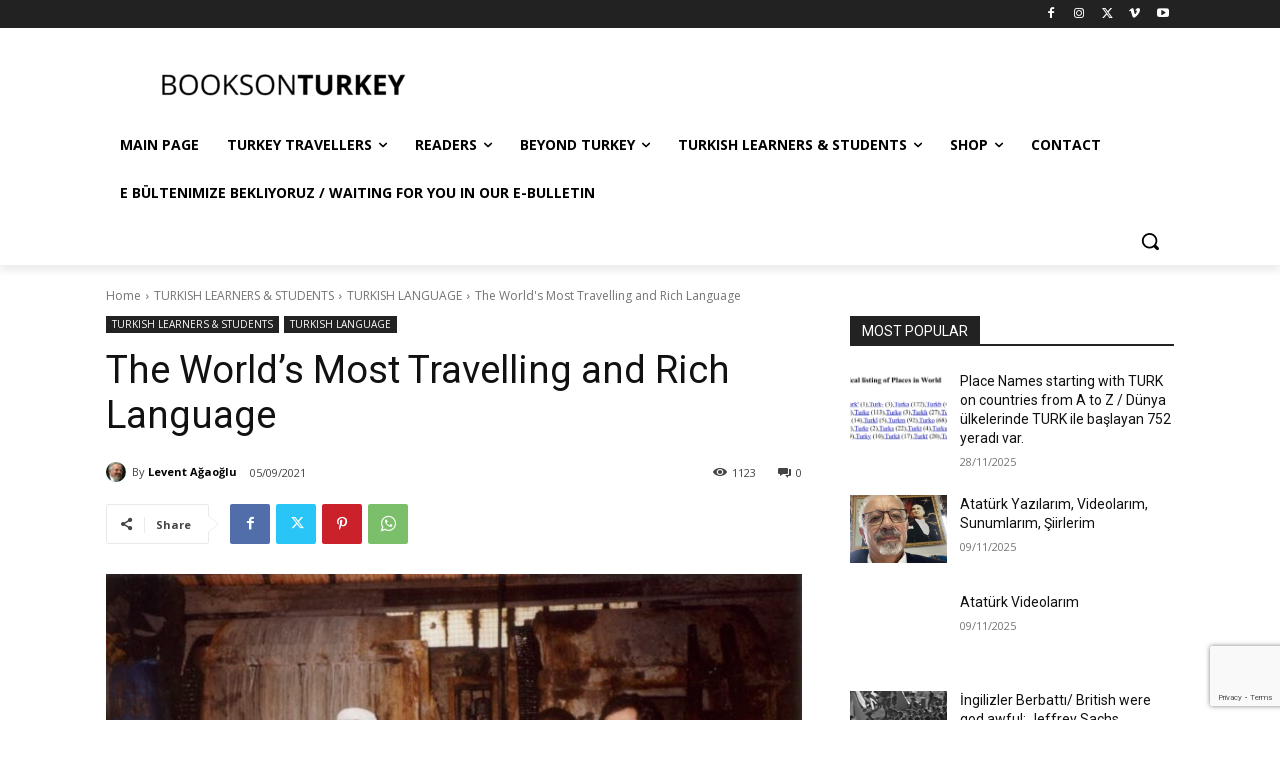

--- FILE ---
content_type: text/html; charset=utf-8
request_url: https://www.google.com/recaptcha/api2/anchor?ar=1&k=6Ldd9BYkAAAAANIyCMV8j8vRdmapXjfebQAdjakH&co=aHR0cHM6Ly93d3cuYm9va3NvbnR1cmtleS5jb206NDQz&hl=en&v=PoyoqOPhxBO7pBk68S4YbpHZ&size=invisible&anchor-ms=20000&execute-ms=30000&cb=qa700d3ei45r
body_size: 48938
content:
<!DOCTYPE HTML><html dir="ltr" lang="en"><head><meta http-equiv="Content-Type" content="text/html; charset=UTF-8">
<meta http-equiv="X-UA-Compatible" content="IE=edge">
<title>reCAPTCHA</title>
<style type="text/css">
/* cyrillic-ext */
@font-face {
  font-family: 'Roboto';
  font-style: normal;
  font-weight: 400;
  font-stretch: 100%;
  src: url(//fonts.gstatic.com/s/roboto/v48/KFO7CnqEu92Fr1ME7kSn66aGLdTylUAMa3GUBHMdazTgWw.woff2) format('woff2');
  unicode-range: U+0460-052F, U+1C80-1C8A, U+20B4, U+2DE0-2DFF, U+A640-A69F, U+FE2E-FE2F;
}
/* cyrillic */
@font-face {
  font-family: 'Roboto';
  font-style: normal;
  font-weight: 400;
  font-stretch: 100%;
  src: url(//fonts.gstatic.com/s/roboto/v48/KFO7CnqEu92Fr1ME7kSn66aGLdTylUAMa3iUBHMdazTgWw.woff2) format('woff2');
  unicode-range: U+0301, U+0400-045F, U+0490-0491, U+04B0-04B1, U+2116;
}
/* greek-ext */
@font-face {
  font-family: 'Roboto';
  font-style: normal;
  font-weight: 400;
  font-stretch: 100%;
  src: url(//fonts.gstatic.com/s/roboto/v48/KFO7CnqEu92Fr1ME7kSn66aGLdTylUAMa3CUBHMdazTgWw.woff2) format('woff2');
  unicode-range: U+1F00-1FFF;
}
/* greek */
@font-face {
  font-family: 'Roboto';
  font-style: normal;
  font-weight: 400;
  font-stretch: 100%;
  src: url(//fonts.gstatic.com/s/roboto/v48/KFO7CnqEu92Fr1ME7kSn66aGLdTylUAMa3-UBHMdazTgWw.woff2) format('woff2');
  unicode-range: U+0370-0377, U+037A-037F, U+0384-038A, U+038C, U+038E-03A1, U+03A3-03FF;
}
/* math */
@font-face {
  font-family: 'Roboto';
  font-style: normal;
  font-weight: 400;
  font-stretch: 100%;
  src: url(//fonts.gstatic.com/s/roboto/v48/KFO7CnqEu92Fr1ME7kSn66aGLdTylUAMawCUBHMdazTgWw.woff2) format('woff2');
  unicode-range: U+0302-0303, U+0305, U+0307-0308, U+0310, U+0312, U+0315, U+031A, U+0326-0327, U+032C, U+032F-0330, U+0332-0333, U+0338, U+033A, U+0346, U+034D, U+0391-03A1, U+03A3-03A9, U+03B1-03C9, U+03D1, U+03D5-03D6, U+03F0-03F1, U+03F4-03F5, U+2016-2017, U+2034-2038, U+203C, U+2040, U+2043, U+2047, U+2050, U+2057, U+205F, U+2070-2071, U+2074-208E, U+2090-209C, U+20D0-20DC, U+20E1, U+20E5-20EF, U+2100-2112, U+2114-2115, U+2117-2121, U+2123-214F, U+2190, U+2192, U+2194-21AE, U+21B0-21E5, U+21F1-21F2, U+21F4-2211, U+2213-2214, U+2216-22FF, U+2308-230B, U+2310, U+2319, U+231C-2321, U+2336-237A, U+237C, U+2395, U+239B-23B7, U+23D0, U+23DC-23E1, U+2474-2475, U+25AF, U+25B3, U+25B7, U+25BD, U+25C1, U+25CA, U+25CC, U+25FB, U+266D-266F, U+27C0-27FF, U+2900-2AFF, U+2B0E-2B11, U+2B30-2B4C, U+2BFE, U+3030, U+FF5B, U+FF5D, U+1D400-1D7FF, U+1EE00-1EEFF;
}
/* symbols */
@font-face {
  font-family: 'Roboto';
  font-style: normal;
  font-weight: 400;
  font-stretch: 100%;
  src: url(//fonts.gstatic.com/s/roboto/v48/KFO7CnqEu92Fr1ME7kSn66aGLdTylUAMaxKUBHMdazTgWw.woff2) format('woff2');
  unicode-range: U+0001-000C, U+000E-001F, U+007F-009F, U+20DD-20E0, U+20E2-20E4, U+2150-218F, U+2190, U+2192, U+2194-2199, U+21AF, U+21E6-21F0, U+21F3, U+2218-2219, U+2299, U+22C4-22C6, U+2300-243F, U+2440-244A, U+2460-24FF, U+25A0-27BF, U+2800-28FF, U+2921-2922, U+2981, U+29BF, U+29EB, U+2B00-2BFF, U+4DC0-4DFF, U+FFF9-FFFB, U+10140-1018E, U+10190-1019C, U+101A0, U+101D0-101FD, U+102E0-102FB, U+10E60-10E7E, U+1D2C0-1D2D3, U+1D2E0-1D37F, U+1F000-1F0FF, U+1F100-1F1AD, U+1F1E6-1F1FF, U+1F30D-1F30F, U+1F315, U+1F31C, U+1F31E, U+1F320-1F32C, U+1F336, U+1F378, U+1F37D, U+1F382, U+1F393-1F39F, U+1F3A7-1F3A8, U+1F3AC-1F3AF, U+1F3C2, U+1F3C4-1F3C6, U+1F3CA-1F3CE, U+1F3D4-1F3E0, U+1F3ED, U+1F3F1-1F3F3, U+1F3F5-1F3F7, U+1F408, U+1F415, U+1F41F, U+1F426, U+1F43F, U+1F441-1F442, U+1F444, U+1F446-1F449, U+1F44C-1F44E, U+1F453, U+1F46A, U+1F47D, U+1F4A3, U+1F4B0, U+1F4B3, U+1F4B9, U+1F4BB, U+1F4BF, U+1F4C8-1F4CB, U+1F4D6, U+1F4DA, U+1F4DF, U+1F4E3-1F4E6, U+1F4EA-1F4ED, U+1F4F7, U+1F4F9-1F4FB, U+1F4FD-1F4FE, U+1F503, U+1F507-1F50B, U+1F50D, U+1F512-1F513, U+1F53E-1F54A, U+1F54F-1F5FA, U+1F610, U+1F650-1F67F, U+1F687, U+1F68D, U+1F691, U+1F694, U+1F698, U+1F6AD, U+1F6B2, U+1F6B9-1F6BA, U+1F6BC, U+1F6C6-1F6CF, U+1F6D3-1F6D7, U+1F6E0-1F6EA, U+1F6F0-1F6F3, U+1F6F7-1F6FC, U+1F700-1F7FF, U+1F800-1F80B, U+1F810-1F847, U+1F850-1F859, U+1F860-1F887, U+1F890-1F8AD, U+1F8B0-1F8BB, U+1F8C0-1F8C1, U+1F900-1F90B, U+1F93B, U+1F946, U+1F984, U+1F996, U+1F9E9, U+1FA00-1FA6F, U+1FA70-1FA7C, U+1FA80-1FA89, U+1FA8F-1FAC6, U+1FACE-1FADC, U+1FADF-1FAE9, U+1FAF0-1FAF8, U+1FB00-1FBFF;
}
/* vietnamese */
@font-face {
  font-family: 'Roboto';
  font-style: normal;
  font-weight: 400;
  font-stretch: 100%;
  src: url(//fonts.gstatic.com/s/roboto/v48/KFO7CnqEu92Fr1ME7kSn66aGLdTylUAMa3OUBHMdazTgWw.woff2) format('woff2');
  unicode-range: U+0102-0103, U+0110-0111, U+0128-0129, U+0168-0169, U+01A0-01A1, U+01AF-01B0, U+0300-0301, U+0303-0304, U+0308-0309, U+0323, U+0329, U+1EA0-1EF9, U+20AB;
}
/* latin-ext */
@font-face {
  font-family: 'Roboto';
  font-style: normal;
  font-weight: 400;
  font-stretch: 100%;
  src: url(//fonts.gstatic.com/s/roboto/v48/KFO7CnqEu92Fr1ME7kSn66aGLdTylUAMa3KUBHMdazTgWw.woff2) format('woff2');
  unicode-range: U+0100-02BA, U+02BD-02C5, U+02C7-02CC, U+02CE-02D7, U+02DD-02FF, U+0304, U+0308, U+0329, U+1D00-1DBF, U+1E00-1E9F, U+1EF2-1EFF, U+2020, U+20A0-20AB, U+20AD-20C0, U+2113, U+2C60-2C7F, U+A720-A7FF;
}
/* latin */
@font-face {
  font-family: 'Roboto';
  font-style: normal;
  font-weight: 400;
  font-stretch: 100%;
  src: url(//fonts.gstatic.com/s/roboto/v48/KFO7CnqEu92Fr1ME7kSn66aGLdTylUAMa3yUBHMdazQ.woff2) format('woff2');
  unicode-range: U+0000-00FF, U+0131, U+0152-0153, U+02BB-02BC, U+02C6, U+02DA, U+02DC, U+0304, U+0308, U+0329, U+2000-206F, U+20AC, U+2122, U+2191, U+2193, U+2212, U+2215, U+FEFF, U+FFFD;
}
/* cyrillic-ext */
@font-face {
  font-family: 'Roboto';
  font-style: normal;
  font-weight: 500;
  font-stretch: 100%;
  src: url(//fonts.gstatic.com/s/roboto/v48/KFO7CnqEu92Fr1ME7kSn66aGLdTylUAMa3GUBHMdazTgWw.woff2) format('woff2');
  unicode-range: U+0460-052F, U+1C80-1C8A, U+20B4, U+2DE0-2DFF, U+A640-A69F, U+FE2E-FE2F;
}
/* cyrillic */
@font-face {
  font-family: 'Roboto';
  font-style: normal;
  font-weight: 500;
  font-stretch: 100%;
  src: url(//fonts.gstatic.com/s/roboto/v48/KFO7CnqEu92Fr1ME7kSn66aGLdTylUAMa3iUBHMdazTgWw.woff2) format('woff2');
  unicode-range: U+0301, U+0400-045F, U+0490-0491, U+04B0-04B1, U+2116;
}
/* greek-ext */
@font-face {
  font-family: 'Roboto';
  font-style: normal;
  font-weight: 500;
  font-stretch: 100%;
  src: url(//fonts.gstatic.com/s/roboto/v48/KFO7CnqEu92Fr1ME7kSn66aGLdTylUAMa3CUBHMdazTgWw.woff2) format('woff2');
  unicode-range: U+1F00-1FFF;
}
/* greek */
@font-face {
  font-family: 'Roboto';
  font-style: normal;
  font-weight: 500;
  font-stretch: 100%;
  src: url(//fonts.gstatic.com/s/roboto/v48/KFO7CnqEu92Fr1ME7kSn66aGLdTylUAMa3-UBHMdazTgWw.woff2) format('woff2');
  unicode-range: U+0370-0377, U+037A-037F, U+0384-038A, U+038C, U+038E-03A1, U+03A3-03FF;
}
/* math */
@font-face {
  font-family: 'Roboto';
  font-style: normal;
  font-weight: 500;
  font-stretch: 100%;
  src: url(//fonts.gstatic.com/s/roboto/v48/KFO7CnqEu92Fr1ME7kSn66aGLdTylUAMawCUBHMdazTgWw.woff2) format('woff2');
  unicode-range: U+0302-0303, U+0305, U+0307-0308, U+0310, U+0312, U+0315, U+031A, U+0326-0327, U+032C, U+032F-0330, U+0332-0333, U+0338, U+033A, U+0346, U+034D, U+0391-03A1, U+03A3-03A9, U+03B1-03C9, U+03D1, U+03D5-03D6, U+03F0-03F1, U+03F4-03F5, U+2016-2017, U+2034-2038, U+203C, U+2040, U+2043, U+2047, U+2050, U+2057, U+205F, U+2070-2071, U+2074-208E, U+2090-209C, U+20D0-20DC, U+20E1, U+20E5-20EF, U+2100-2112, U+2114-2115, U+2117-2121, U+2123-214F, U+2190, U+2192, U+2194-21AE, U+21B0-21E5, U+21F1-21F2, U+21F4-2211, U+2213-2214, U+2216-22FF, U+2308-230B, U+2310, U+2319, U+231C-2321, U+2336-237A, U+237C, U+2395, U+239B-23B7, U+23D0, U+23DC-23E1, U+2474-2475, U+25AF, U+25B3, U+25B7, U+25BD, U+25C1, U+25CA, U+25CC, U+25FB, U+266D-266F, U+27C0-27FF, U+2900-2AFF, U+2B0E-2B11, U+2B30-2B4C, U+2BFE, U+3030, U+FF5B, U+FF5D, U+1D400-1D7FF, U+1EE00-1EEFF;
}
/* symbols */
@font-face {
  font-family: 'Roboto';
  font-style: normal;
  font-weight: 500;
  font-stretch: 100%;
  src: url(//fonts.gstatic.com/s/roboto/v48/KFO7CnqEu92Fr1ME7kSn66aGLdTylUAMaxKUBHMdazTgWw.woff2) format('woff2');
  unicode-range: U+0001-000C, U+000E-001F, U+007F-009F, U+20DD-20E0, U+20E2-20E4, U+2150-218F, U+2190, U+2192, U+2194-2199, U+21AF, U+21E6-21F0, U+21F3, U+2218-2219, U+2299, U+22C4-22C6, U+2300-243F, U+2440-244A, U+2460-24FF, U+25A0-27BF, U+2800-28FF, U+2921-2922, U+2981, U+29BF, U+29EB, U+2B00-2BFF, U+4DC0-4DFF, U+FFF9-FFFB, U+10140-1018E, U+10190-1019C, U+101A0, U+101D0-101FD, U+102E0-102FB, U+10E60-10E7E, U+1D2C0-1D2D3, U+1D2E0-1D37F, U+1F000-1F0FF, U+1F100-1F1AD, U+1F1E6-1F1FF, U+1F30D-1F30F, U+1F315, U+1F31C, U+1F31E, U+1F320-1F32C, U+1F336, U+1F378, U+1F37D, U+1F382, U+1F393-1F39F, U+1F3A7-1F3A8, U+1F3AC-1F3AF, U+1F3C2, U+1F3C4-1F3C6, U+1F3CA-1F3CE, U+1F3D4-1F3E0, U+1F3ED, U+1F3F1-1F3F3, U+1F3F5-1F3F7, U+1F408, U+1F415, U+1F41F, U+1F426, U+1F43F, U+1F441-1F442, U+1F444, U+1F446-1F449, U+1F44C-1F44E, U+1F453, U+1F46A, U+1F47D, U+1F4A3, U+1F4B0, U+1F4B3, U+1F4B9, U+1F4BB, U+1F4BF, U+1F4C8-1F4CB, U+1F4D6, U+1F4DA, U+1F4DF, U+1F4E3-1F4E6, U+1F4EA-1F4ED, U+1F4F7, U+1F4F9-1F4FB, U+1F4FD-1F4FE, U+1F503, U+1F507-1F50B, U+1F50D, U+1F512-1F513, U+1F53E-1F54A, U+1F54F-1F5FA, U+1F610, U+1F650-1F67F, U+1F687, U+1F68D, U+1F691, U+1F694, U+1F698, U+1F6AD, U+1F6B2, U+1F6B9-1F6BA, U+1F6BC, U+1F6C6-1F6CF, U+1F6D3-1F6D7, U+1F6E0-1F6EA, U+1F6F0-1F6F3, U+1F6F7-1F6FC, U+1F700-1F7FF, U+1F800-1F80B, U+1F810-1F847, U+1F850-1F859, U+1F860-1F887, U+1F890-1F8AD, U+1F8B0-1F8BB, U+1F8C0-1F8C1, U+1F900-1F90B, U+1F93B, U+1F946, U+1F984, U+1F996, U+1F9E9, U+1FA00-1FA6F, U+1FA70-1FA7C, U+1FA80-1FA89, U+1FA8F-1FAC6, U+1FACE-1FADC, U+1FADF-1FAE9, U+1FAF0-1FAF8, U+1FB00-1FBFF;
}
/* vietnamese */
@font-face {
  font-family: 'Roboto';
  font-style: normal;
  font-weight: 500;
  font-stretch: 100%;
  src: url(//fonts.gstatic.com/s/roboto/v48/KFO7CnqEu92Fr1ME7kSn66aGLdTylUAMa3OUBHMdazTgWw.woff2) format('woff2');
  unicode-range: U+0102-0103, U+0110-0111, U+0128-0129, U+0168-0169, U+01A0-01A1, U+01AF-01B0, U+0300-0301, U+0303-0304, U+0308-0309, U+0323, U+0329, U+1EA0-1EF9, U+20AB;
}
/* latin-ext */
@font-face {
  font-family: 'Roboto';
  font-style: normal;
  font-weight: 500;
  font-stretch: 100%;
  src: url(//fonts.gstatic.com/s/roboto/v48/KFO7CnqEu92Fr1ME7kSn66aGLdTylUAMa3KUBHMdazTgWw.woff2) format('woff2');
  unicode-range: U+0100-02BA, U+02BD-02C5, U+02C7-02CC, U+02CE-02D7, U+02DD-02FF, U+0304, U+0308, U+0329, U+1D00-1DBF, U+1E00-1E9F, U+1EF2-1EFF, U+2020, U+20A0-20AB, U+20AD-20C0, U+2113, U+2C60-2C7F, U+A720-A7FF;
}
/* latin */
@font-face {
  font-family: 'Roboto';
  font-style: normal;
  font-weight: 500;
  font-stretch: 100%;
  src: url(//fonts.gstatic.com/s/roboto/v48/KFO7CnqEu92Fr1ME7kSn66aGLdTylUAMa3yUBHMdazQ.woff2) format('woff2');
  unicode-range: U+0000-00FF, U+0131, U+0152-0153, U+02BB-02BC, U+02C6, U+02DA, U+02DC, U+0304, U+0308, U+0329, U+2000-206F, U+20AC, U+2122, U+2191, U+2193, U+2212, U+2215, U+FEFF, U+FFFD;
}
/* cyrillic-ext */
@font-face {
  font-family: 'Roboto';
  font-style: normal;
  font-weight: 900;
  font-stretch: 100%;
  src: url(//fonts.gstatic.com/s/roboto/v48/KFO7CnqEu92Fr1ME7kSn66aGLdTylUAMa3GUBHMdazTgWw.woff2) format('woff2');
  unicode-range: U+0460-052F, U+1C80-1C8A, U+20B4, U+2DE0-2DFF, U+A640-A69F, U+FE2E-FE2F;
}
/* cyrillic */
@font-face {
  font-family: 'Roboto';
  font-style: normal;
  font-weight: 900;
  font-stretch: 100%;
  src: url(//fonts.gstatic.com/s/roboto/v48/KFO7CnqEu92Fr1ME7kSn66aGLdTylUAMa3iUBHMdazTgWw.woff2) format('woff2');
  unicode-range: U+0301, U+0400-045F, U+0490-0491, U+04B0-04B1, U+2116;
}
/* greek-ext */
@font-face {
  font-family: 'Roboto';
  font-style: normal;
  font-weight: 900;
  font-stretch: 100%;
  src: url(//fonts.gstatic.com/s/roboto/v48/KFO7CnqEu92Fr1ME7kSn66aGLdTylUAMa3CUBHMdazTgWw.woff2) format('woff2');
  unicode-range: U+1F00-1FFF;
}
/* greek */
@font-face {
  font-family: 'Roboto';
  font-style: normal;
  font-weight: 900;
  font-stretch: 100%;
  src: url(//fonts.gstatic.com/s/roboto/v48/KFO7CnqEu92Fr1ME7kSn66aGLdTylUAMa3-UBHMdazTgWw.woff2) format('woff2');
  unicode-range: U+0370-0377, U+037A-037F, U+0384-038A, U+038C, U+038E-03A1, U+03A3-03FF;
}
/* math */
@font-face {
  font-family: 'Roboto';
  font-style: normal;
  font-weight: 900;
  font-stretch: 100%;
  src: url(//fonts.gstatic.com/s/roboto/v48/KFO7CnqEu92Fr1ME7kSn66aGLdTylUAMawCUBHMdazTgWw.woff2) format('woff2');
  unicode-range: U+0302-0303, U+0305, U+0307-0308, U+0310, U+0312, U+0315, U+031A, U+0326-0327, U+032C, U+032F-0330, U+0332-0333, U+0338, U+033A, U+0346, U+034D, U+0391-03A1, U+03A3-03A9, U+03B1-03C9, U+03D1, U+03D5-03D6, U+03F0-03F1, U+03F4-03F5, U+2016-2017, U+2034-2038, U+203C, U+2040, U+2043, U+2047, U+2050, U+2057, U+205F, U+2070-2071, U+2074-208E, U+2090-209C, U+20D0-20DC, U+20E1, U+20E5-20EF, U+2100-2112, U+2114-2115, U+2117-2121, U+2123-214F, U+2190, U+2192, U+2194-21AE, U+21B0-21E5, U+21F1-21F2, U+21F4-2211, U+2213-2214, U+2216-22FF, U+2308-230B, U+2310, U+2319, U+231C-2321, U+2336-237A, U+237C, U+2395, U+239B-23B7, U+23D0, U+23DC-23E1, U+2474-2475, U+25AF, U+25B3, U+25B7, U+25BD, U+25C1, U+25CA, U+25CC, U+25FB, U+266D-266F, U+27C0-27FF, U+2900-2AFF, U+2B0E-2B11, U+2B30-2B4C, U+2BFE, U+3030, U+FF5B, U+FF5D, U+1D400-1D7FF, U+1EE00-1EEFF;
}
/* symbols */
@font-face {
  font-family: 'Roboto';
  font-style: normal;
  font-weight: 900;
  font-stretch: 100%;
  src: url(//fonts.gstatic.com/s/roboto/v48/KFO7CnqEu92Fr1ME7kSn66aGLdTylUAMaxKUBHMdazTgWw.woff2) format('woff2');
  unicode-range: U+0001-000C, U+000E-001F, U+007F-009F, U+20DD-20E0, U+20E2-20E4, U+2150-218F, U+2190, U+2192, U+2194-2199, U+21AF, U+21E6-21F0, U+21F3, U+2218-2219, U+2299, U+22C4-22C6, U+2300-243F, U+2440-244A, U+2460-24FF, U+25A0-27BF, U+2800-28FF, U+2921-2922, U+2981, U+29BF, U+29EB, U+2B00-2BFF, U+4DC0-4DFF, U+FFF9-FFFB, U+10140-1018E, U+10190-1019C, U+101A0, U+101D0-101FD, U+102E0-102FB, U+10E60-10E7E, U+1D2C0-1D2D3, U+1D2E0-1D37F, U+1F000-1F0FF, U+1F100-1F1AD, U+1F1E6-1F1FF, U+1F30D-1F30F, U+1F315, U+1F31C, U+1F31E, U+1F320-1F32C, U+1F336, U+1F378, U+1F37D, U+1F382, U+1F393-1F39F, U+1F3A7-1F3A8, U+1F3AC-1F3AF, U+1F3C2, U+1F3C4-1F3C6, U+1F3CA-1F3CE, U+1F3D4-1F3E0, U+1F3ED, U+1F3F1-1F3F3, U+1F3F5-1F3F7, U+1F408, U+1F415, U+1F41F, U+1F426, U+1F43F, U+1F441-1F442, U+1F444, U+1F446-1F449, U+1F44C-1F44E, U+1F453, U+1F46A, U+1F47D, U+1F4A3, U+1F4B0, U+1F4B3, U+1F4B9, U+1F4BB, U+1F4BF, U+1F4C8-1F4CB, U+1F4D6, U+1F4DA, U+1F4DF, U+1F4E3-1F4E6, U+1F4EA-1F4ED, U+1F4F7, U+1F4F9-1F4FB, U+1F4FD-1F4FE, U+1F503, U+1F507-1F50B, U+1F50D, U+1F512-1F513, U+1F53E-1F54A, U+1F54F-1F5FA, U+1F610, U+1F650-1F67F, U+1F687, U+1F68D, U+1F691, U+1F694, U+1F698, U+1F6AD, U+1F6B2, U+1F6B9-1F6BA, U+1F6BC, U+1F6C6-1F6CF, U+1F6D3-1F6D7, U+1F6E0-1F6EA, U+1F6F0-1F6F3, U+1F6F7-1F6FC, U+1F700-1F7FF, U+1F800-1F80B, U+1F810-1F847, U+1F850-1F859, U+1F860-1F887, U+1F890-1F8AD, U+1F8B0-1F8BB, U+1F8C0-1F8C1, U+1F900-1F90B, U+1F93B, U+1F946, U+1F984, U+1F996, U+1F9E9, U+1FA00-1FA6F, U+1FA70-1FA7C, U+1FA80-1FA89, U+1FA8F-1FAC6, U+1FACE-1FADC, U+1FADF-1FAE9, U+1FAF0-1FAF8, U+1FB00-1FBFF;
}
/* vietnamese */
@font-face {
  font-family: 'Roboto';
  font-style: normal;
  font-weight: 900;
  font-stretch: 100%;
  src: url(//fonts.gstatic.com/s/roboto/v48/KFO7CnqEu92Fr1ME7kSn66aGLdTylUAMa3OUBHMdazTgWw.woff2) format('woff2');
  unicode-range: U+0102-0103, U+0110-0111, U+0128-0129, U+0168-0169, U+01A0-01A1, U+01AF-01B0, U+0300-0301, U+0303-0304, U+0308-0309, U+0323, U+0329, U+1EA0-1EF9, U+20AB;
}
/* latin-ext */
@font-face {
  font-family: 'Roboto';
  font-style: normal;
  font-weight: 900;
  font-stretch: 100%;
  src: url(//fonts.gstatic.com/s/roboto/v48/KFO7CnqEu92Fr1ME7kSn66aGLdTylUAMa3KUBHMdazTgWw.woff2) format('woff2');
  unicode-range: U+0100-02BA, U+02BD-02C5, U+02C7-02CC, U+02CE-02D7, U+02DD-02FF, U+0304, U+0308, U+0329, U+1D00-1DBF, U+1E00-1E9F, U+1EF2-1EFF, U+2020, U+20A0-20AB, U+20AD-20C0, U+2113, U+2C60-2C7F, U+A720-A7FF;
}
/* latin */
@font-face {
  font-family: 'Roboto';
  font-style: normal;
  font-weight: 900;
  font-stretch: 100%;
  src: url(//fonts.gstatic.com/s/roboto/v48/KFO7CnqEu92Fr1ME7kSn66aGLdTylUAMa3yUBHMdazQ.woff2) format('woff2');
  unicode-range: U+0000-00FF, U+0131, U+0152-0153, U+02BB-02BC, U+02C6, U+02DA, U+02DC, U+0304, U+0308, U+0329, U+2000-206F, U+20AC, U+2122, U+2191, U+2193, U+2212, U+2215, U+FEFF, U+FFFD;
}

</style>
<link rel="stylesheet" type="text/css" href="https://www.gstatic.com/recaptcha/releases/PoyoqOPhxBO7pBk68S4YbpHZ/styles__ltr.css">
<script nonce="liJFLOQTNyfe_kIui0zeHw" type="text/javascript">window['__recaptcha_api'] = 'https://www.google.com/recaptcha/api2/';</script>
<script type="text/javascript" src="https://www.gstatic.com/recaptcha/releases/PoyoqOPhxBO7pBk68S4YbpHZ/recaptcha__en.js" nonce="liJFLOQTNyfe_kIui0zeHw">
      
    </script></head>
<body><div id="rc-anchor-alert" class="rc-anchor-alert"></div>
<input type="hidden" id="recaptcha-token" value="[base64]">
<script type="text/javascript" nonce="liJFLOQTNyfe_kIui0zeHw">
      recaptcha.anchor.Main.init("[\x22ainput\x22,[\x22bgdata\x22,\x22\x22,\[base64]/[base64]/[base64]/[base64]/[base64]/[base64]/[base64]/[base64]/[base64]/[base64]\\u003d\x22,\[base64]\\u003d\\u003d\x22,\[base64]/DmcKww5g/Dz7DmcOvQ0FNN8KowrLCisK3w4rDv8OWwpXDscO7w7vChV5nb8KpwpkLezwFw5LDjh7DrcO/w63DosOrRcOwwrzCvMKCwoHCjQ5ewoM3f8OZwqlmwqJ4w7LDrMOxHFvCkVrCkhBIwpQ0O8ORwpvDnsK+Y8Orw5vCusKAw75AEDXDgMKMwq/CqMOdRGHDuFN/wqLDviMRw5XCln/CnUlHcGBtQMOeBll6VEDDo37Cv8O1wpTClcOWMk/Ci0HChCkiXw3CpsOMw7lXw6tBwr5Kwq5qYCvCsGbDnsOjScONKcK5QSApwpXCsGkHw6PCkGrCrsO9T8O4bTnCnsOBwr7DmMKmw4oBw6jCnMOSwrHCjnJ/wrhGDWrDg8Ktw4rCr8KQTiMYNxkMwqkpRsKNwpNMLsO5wqrDocODwpbDmMKjw7tzw67DtsO2w55xwrtgwrTCkwAHfcK/bXxAwrjDrsOzwopHw4pkw5DDvTA2U8K9GMOhCVwuAktqKn4vQwXCiyPDowTCgsKgwqchwpfDvMOhUGcnbSt4wq1tLMOQwofDtMO0woF3Y8KEw5AUZsOEwqY6asOzHHrCmsKlSRTCqsO7Dns6GcO7w4B0ej5TMXLCqMOQXkAFBiLCkWkMw4PCpTN/[base64]/[base64]/OQIrVsOMw43CiRJaw5F/w4PDqFBjwo3DtVrCtMKdw6bDqcODwpTCv8KSfsOQEMKRcsOpw5Rwwq9Jw4J6w6nCp8OHwpkMZ8O0XDPCixLCpC3DgsK1wqHCi1zCksKKXRRedD3CjTHDtcOcNcOhTnrCjcKIM0QddMOoWXPChsKRFMO/w4VPe1IFw6TDisKLwrjDigIGwrLDnsKjA8KXHcOIdRXDgUlIcirDsFvCryPDljAMwohTFMOlw6RwUMOjbMKwIcOQwppSAW/DtMKdw7hgDMOpwrR0wo3CkD1bw6LDiCpocU1pUR7ClMO9wrRzwovDg8O7w4dSw6rDhnErw7cgasO4QMOoWMKAwrHCusK+JiLCk0k7wpQawqUVw4YQw6BSBcOqw5nCpBEAN8OvJ0zDvcKyGiPDgQE9SXbDnAbDt3/DmMKwwqx5w7N9EBLDshBLwoHDhMK1wrxjRMKnPkzDkgTCnMOPwp4FL8OJw5h3BcOLwpbCvcOzw7jDlMK8w55Zwo4iBMOZwptWw6DDkhJ/QsO1w4TDjXokwo7Ci8OfXC98w7tcwpTDr8Kzwpk3DcKywrg6wp3DrsOMLMKlHMOXw7IuHD7Ch8Oxw45AAS7Dj3fCjSwSw4jCjm4ywqnCs8O+NMKhJGMAwqLDh8KKJFXDi8K5InnDo1HDrRTDhi0yUMO/OMKFYsO1w5l8wrM3wofDmsOEwr/ComnCkMKwwp9Kw6fDilDChElXG0g7PGfDgsKhw507XsKgwrdZwrNWwpkEa8KhwrXCn8OnTR90J8O9wqlew5TCvRBvM8ONZl/CnMOfEMKEeMOEw7pUw48IfsOCJ8KfNcO2w4PCjMKBw6zCmcKuAQvCisOywrkKw53Dg3F/wqY2wpfCuxlEwr3Ch2JfwqDDr8KdcyQ0G8KJw4Y/MV/[base64]/CrMKyEAjCjSIjF8KoJsKWHC0Ew5IVPMODP8OnacOZwo1iwo5JasOvwps/dQBcwplVZcKOwr5kw49Bw4PCj2lGDcOuwoMow7E9w4rCgsOMwqHCqcOfVsKfcTsyw4FyS8OAwo7ClU7CkMKlwpbCj8KpLirDoibCiMKDaMOmeHc3J2YXw7jDu8O7w5YvwrROw4Bhw4FqD35RNngpwovCiVN0OMObwqjCjsKoWw7DjcKUe2MGwoJrAMO5wp/ClsO+w4wTL08MwpJRQsKyKxPDrMKZwqsNw6zDiMKrJ8K9F8OHS8KWG8KTw5LDrcO6wqzDoCfCu8OFYcOrwrsYLFrDkSDCs8OQw4TCo8K7w5zCqyLCv8OQwrwlbsKtfsKJcUARw69yw6UYMiMgVcOefRbCpCjCjsO/[base64]/DhWBcYMKpSTBPw4/CtCjChcOOe8OUHMOuw5DCgsOdG8KCwo3DucOBwoVjeWELwq7DkMKfw7lSJMO6aMK4wrF7VsK0wrN2w6XCt8OIW8Otw7DDoMKRJ1LDp1jDl8Kgw6XCucKrTFlQNsOVHMOLwpAmwoBlAx5nVTQvwpDCrw3DpsK/QQjClEzDhWVvbyDDlnMAI8OHP8OAAmfDqmbDnMKiw7gmwp8SWRLCmsKIwpctOHvDvhTDj0h7JsOTw7rDnAlrwqPDmsOFFGQfw73CnsODamjCpG8rw4F/dMKQQcKaw4zDgQHDssKswqXDusOhwr9wL8O/wpHCtjITw4bDi8OfYyjCmh4YHj7CtwDDucOewqt5LDnDkTTDuMObwrkZwqvDukfDpy4pwr7CvQPCu8OOEFwlK2TCnjrDusKmwrrCrcK4UHfCtynDpcOmTcK/w7bCkgYSw4ASI8KtTgl0asOjw5clwpzDlGJeNsORDgx2w6TDvsK6w5rDjMKrwoHCpcKLw5c0NMKewr5qw7jCisKWBAUpw73DhMKRwoPCgcK9ScKrw64LbHJ/w4gJwopbPChcw6Y9DcKvw7wVTjvDnw9iZ1PCrcKkwpnDrMOCw4EQMXjCsCnCpiTDh8ONdT7ClTHCucKqwohbwqjDkcKCecKYwq0cMAl/[base64]/wpjCqsOjKBdrEcKDwpLDoTB6VSjCmMO/[base64]/[base64]/wr3DrQnDlzo/[base64]/CtMKKKBjCr8KYwq7CgSMhZsOMU8O8w7AVccO+w6HCijBsw4vCiMOIYw3CqBPDpMKFwpTDtijDsGcabcKvMCXDrX7CjcOVw5omQsKHcjsFRsK9w7XCgi3DvcOBO8Obw63Dq8Kewro9UB/Ct0TDmQopw7kfwpLDkcKuw7/ClcOsw4rCoixjRsOwX2coRmjDjFYKwp3Ds3rChGzCv8KjwrFSw49bAsKYasKZW8Kuw7M6SjLDt8O3wpZ/ZcKjQCDCtMKewpzDksOQRCjCpjIqbsKFw4fDhH/[base64]/Ch8OZwqnCpjI4BsOiIcKFXA0dDGfCoHgIw7LDt8OXwp/CjMKAw6LDnMKswrcbwoPDsFAKwp47GzZyQsOxw7HCgn/CpFnDv3JDw4jChMKMUmzCu3l8Kn/Dq3zCh31dwrduw6TCmMKDw4TDsl3ChsKTw7LCscO4w693MsObH8KpTWBSaSUCXMK7w492w4RfwoIqw4w5w6x7w5ADw67DnMOyPSpuwr01ZkLDlsK9A8Kqw5nCosKge8OPRCDDiGDCoMOnGjrCucOnwrHCp8OwPMO6WsObIsKATBTDqMKsfB8twp10MsOLw6w/worDqcK4CRVbwoAOQcK9fMK2HyPDh0PDocKseMO1XsOsUsKbTXFEw5wCwoctw4x3YcOTw5XClljDhMO9w67CicKaw57CncKDwq/[base64]/SxQqDcO1wrJwaADDnsKFZMKgRMONw7pbwrDCrwPCuRzCkBTDn8KWOMKJB2tFBzNDYMKAFcO/P8O+B3ITw6HChGnDgcO4YMKTw5PCmcOAwq4mZMKZwp7CmgzDtMOSwqvCiwEswqUAw47CosO7w57DhGTCkT0uwqrCv8Kiw5YFwpfDnx4UwrLCt1FeHsONCsOzw4VMw41zwpTCnMKIGEN+w6lWw6nCu17DsnPDiVLDnSYMw6hmSMKcBzjDmkM/JmRObcOXwrnDh0s2w7HDsMO9wo/Dk0MdZmhvw4bCtl3DolUnAjlAXcOFwrAUaMK1w4XDmQRXB8OPwq3Cq8KHbcOMJcOGwodZWcO3AhhrecOsw6fCj8Kuwq9gwoYnQGnDpzXDoMKVw7PDtsO/Lj1af3sjNmrDnFXCoi7DnE50wojCj0HClg7CkMOIw5kfw4UzC3oeY8O+wqnClA0owrDDvx5QworDoEVYw71Vw7pTw6hdw6DCjsO4fcO/wr15Omtxw43Cn3fCj8KNX1ZwwrjCvFATHMKbKAkdGFBpbcOXwqDDjMK5fMKKwrXDoADDiSDCqDcxw7/CvCHDpTPDucOTWHZ6wqnDuTDDjT/CrMKsF29qdMK9w5pvAS3CicKgw4jCjcK7W8OLwqRpeVgAECTCnB/[base64]/[base64]/[base64]/DvE1Cw7kyw6spaBjDr8Omw6tALWzDg8KXTivDh00YwqXCmAXCp1TDvSMowrjDvx7DrB0hK2Zww6zCkArCsMKoXFFGa8OrA3zCgcOLw7XDsizDh8KMAFl/w6oVwrwRfDvChB7DksOQwrA6w6bCkk3DnBtpwpjDrAdfH3U9woccwo/Dr8Otw5kVw5lEUsOkdGM4EgdeZF3Cs8K2w7Y/[base64]/[base64]/TQJeXsOvwow3NCEZV8O8w5/DjB3DoMOFEsOHMsO9G8K+w4BePj4ceQ8ZVCBCwonDrUstLzlSwr4zw6Yhw7vCiDZZbmcTJW3DhMKxw551Dj4CdsKRwrbDmiXCqsOmTjLCuDsDMWRhwoTCn1cTwq0yOkLDosO6w4DCiRTCsS/[base64]/w77CjcKJWsOaw6EbH8K/E8OTamMrwrLCvA3DkcO8wqjCmibDiGnDhggQXhMlag4RBsOtwohwwrYFDyQMwqfCkB1Fwq7Dm0xPw5MjKnTDlkAxw4/DlMO5w61yTHLCunrDvMOeFsKpwrXCnlE/JsOmwoDDr8Koc1wkwpLDssOmdcOWw4TDuT3DiHUYVcKkw6vDuMOSI8K6w4ARwoYKFSzDtcKaGUw/BjzDnQfDicKzw6fCl8O6w6PCs8OycsOBwqvDvTjDug7DhzEbwqvDqMKAY8K7D8KzGkMewp0wwqklKiTDgRUow5nCijHDh313wp/Dsw/[base64]/w6fDrcKcCQ5Bw5bDmsKsw4U/dMO4w4fDjQXCmsO6wrUSw5LDisK7woHCmMKkw6bDsMK7wpRXw7/Dl8OPf2d4bcOowrjDlsOOw5MTNBUWwqFmbmjCkw3DvsO9w7jCrMKvVcKKCC/[base64]/wrPCssK+VWBAwqg+w552wrQPw6TDtsK+UsK7woAhSg/CujFbw44JUA4Ewqk2w5bDqsO6wpjDhMKfw79XwqdtDRvDiMKtwpbDkEjDhcO8SsKuw4vClcKPdcKwCcOMdAzDucKtYXfDm8KzOMOeaEPCj8OXdsOlw7h0AsKmwr3ComIowpY6fxUDwp/[base64]/w4N5GMO1C07CrcKsKHwKVsKPZjUqwpE1XsKaI3bDscKwwqHDhRV7ScOMVjdhw70Mw6HCgcKFAsKifMKIw718wrXCk8K+w4fDniJGWsOdwox8wpPDkkQkw7/DnR/[base64]/Dv19kw6nDlMKlfsKOdQpxQTXDhFkjTcKgw7LDv2M+HB54Vy3CmE/CsjAqwqRMPVrCrTDDnUdzAcOIwqfCt1TDnMOnYXpfw6VlXz9Ew6bDncOdw6Agwq4Iw4FFwojDnz4/U1rCq2UgX8KTNsKbwpnDgybCgRrCljsHfsOxwrpRJjjCk8KewrrCuCjCm8OywpPDiBdJMA7DoDDDpMK1wpVIw4fCj3FPwrzCuW4/w6rDmxUdM8KcXsKmCsKbwo53w6rDvMOdHFjDkxvDvSzCl17DkR/[base64]/Cg8KWaAzCksOCQsO2VcKoY8OzdMKgCsODwo/[base64]/[base64]/DniTCsMKIW0VnwoLChcKtwqceLUIVw6LDn0DCgMKewokKZcK7XsKwwrXDr3XDq8Otwqx2wqwSOMOaw70USsK3w5vCgMKawonCqG7Dn8KZwqNwwpcXwopzJ8Kew6MwwrHDiSxaBR3Dp8OCw6R/UBkbwobDgizCusO8w7s6wqHCti7ChTw/F2XDvwrDuFgfGnjDvhTDiMKRwqrCisKkw4kqfMK5e8Klw6TCjgPCjQTDmTbDqgnCuXHCn8OiwqBBwpxKwrdVQgHCpMO6wrHDgMO8w7vCknTDo8K3w5lBZnUWwqN6w6ABGF7CvMOAw5B3w6JCFE/Do8KYYcKnWFskwq1lFk3ChsKzwqTDocOZZC/CsgbCu8OyTMKvGcKDw7TDm8KdL0phwr/ChsKxU8KGR2jCvEnCv8Obwr8/D0HCnSXCgsOvw67Dp2YZNMO1w78Kw4UrwrMLORxnGEg7w6TDtAJVPMKKwqBbw5tlwrTDpsOew5bCs3UAwqMFwrwTfEJ5woF8wocUwozDtgpVw5HCs8Oiw6dcf8OWecOCw5cIw5/CrkfDqsOuw5DDj8KPwpNWSsOKw6ZacMO4w6zDvMKLwoVlQsKhwqttwo3CuTfCgsKxwq1MX8KMa3kgwrPDmsKgJsKfbgQ2VsKzw4NOQMKAJ8KTw5cudBkweMKmLMK5wpYgHcOVUMK0w7hsw5HDjjfDlsOuw7rCtFPDucOHNEXCm8KcHMKcGsO/w7bDmgdzCMKkwprDmcKjS8OvwqIuw7zClgkBw4AyR8KHwqfCksOZecObekTCnlwpchpCST/CmTjCg8K3J3oywrrDslh2wrnDicKmw5fCpsO/LGzCpSTDgSXDnUpyEcO3KCAhwovCtMOoDMObPU0XT8KFw5cWw4fDo8OtXMKgM27DiRHCu8KcGcKrJsKjwodNw5zCviB9T8KTw6JKwp9SwqZPw6xVw7QIwpjDsMKrWEXDnlB/FX/Cj07ClCo1Ry9awo0vw4vDjcOawrI1CcKZHnJTIcOgLcK2bMKAwoo8wpRZdMOkAEBKwpDClsOYwpfDigZWfUHCigV3CMKsRFDCuXLDnX/[base64]/[base64]/DnwYhwrpWw71Dw5/Cpn3DjH3Cm8KieU3CjXfDlMKXB8KeACl/OVnClFwewovCnsK6w4TCtsOKw77DqDXCrG7DiHzDrRfDj8KDXsK8w4kgwop/Kmltwq3DlWlZwrhxN1hqwpF0I8OUTyjDvkkTw74ueMKXEcKAwoIpw7/DncO+QMOeD8KaXlwWw5TClcKwbWAbeMKawp5rwq7DoSnCtnfDv8OEw5MjWBpQO05mw5VTw5gswrVCw7gIaTwxPGvCpRYxwoR/wq9Fw6PCs8O/[base64]/w5bCoMOpWMONe0QBw4R0XsO9wr9KLMKVMsOuwp4Zw4XCkF8UfsKzKsK3aV7CjsOiBsONw7zCkVMIFmwZGR0jXVAUw4rCiAVBcMKUw5PDu8OgwpDDp8OadsOKwrnDg8OUw57DiyxoWcO5STbClsOKw5IPwr/DicOgCMObfgfDoVLCukA1wr7CkcKdwqcWM0UUYcOYFGvDqsOPwoDCqVJRVcOwThrDrHtmw5vCusKZMjzDrW8Gw5XCqBzDhzNTKBLCuxd8RDERI8KawrXDmTbDj8OOd2cGwoR4wprCoBYtH8KfGlzDuy5Gw5DCsVM/[base64]/DsiIKVRHCh8K7fgtpw6ZQwol0wq7DhQluZcKydnxCfF3DtsOWwpLDmDMTwok8DRsHDDl/[base64]/Fztfw77DscOKw4/Dn8O4w6wUVMOJcsOQw7J2wqbDsyLDosK4w5HChwPDi3lpIgHDisKSw40Vw77DgkfDksOEecKPSsKBw6bDtcK+w4F1woDCpwLCt8K2w6XCr2/CnMOGCcOsDsOPdxfCq8KGS8KUO3B8wqhfw6fDsGjDkcO+w4BWwrIUcVF3w63DjsOqw6LCgMOnwpXCjcKOw7wIw5tNI8OKE8O4w6/CjcOhw5vDm8KLwo8Lw6HDoS8USUovGsOGw7g0worClEjDuyLDh8O9worDpT7DvcOGwr14w7XDkDXCsDwUwqBAEMK9QcOFfk3CtMK/wrcLFcKIfA50QsOKwot2w5nDkwfDncK9w555D1wnwpoID28Vwr8KR8KhOWHDjMOwWkrCpcOJN8K9HEbDp17CrcKmw4jCo8KSVDhqw4BGwrYxIkYCAsOjEcKGwovCt8O0C0fDucOhwpEBwq8Zw4lRwp3CmMKNTsOnw5/DnU3DknTCi8KeCsK7IRQqw7bDn8KRwpbCjhlGw7bCoMKRw4QaDsOHN8OeDsO8Ty1YR8Obw4XCpUkARcOcEVs+WwDDiUzCrcKiR15Fw5jDiHBSwr1gCQ3DvBNqwpPDkB/CsU1jQUFCw7nCokB5ZcKqwrwVwpLDhiAGw4bCuAB2YsKUdsK5IsOaB8O1aFnDiA9Dw4zCmTzDig5oRcKhw5IHwonDk8OgV8OKDV3DssOkdsOIUcK9wqbDq8KuNhtAcsOrwpHDo3/Cj08xwqYoDsKewqPCrsOiOyMaM8Oxw6jDsn8wb8K2wqDChWbDssOow75EeF1nwrDDnW3ClMO0w7sqwqjDgMKywovDoHtec0rDhcKQJMKuwoTCscOlwoclw5PCp8KWEGzDgsKLRATCh8K/XwPCjS/CpcO2cSzCsRPDj8Kgw5h4M8OLasKaI8KCXxjDlMO4YsOMOMOPacKXwr3DjcKjcjNTw5TClcKAJ3jCsMObX8KIC8ONwppcwpxJd8KEw63DkcOOb8KoLTXDjx/Cm8OIwrsRwpptw5Zswp/Cm1/DrHDCjDfCszjCmMOQW8O3wqDCqsOzwrvCgMOSw6zDn256NMO6X1LDsA4bw7PCnkFrw5FMPQ/CuTfDmFbCncOBZ8OkM8OfeMOQMRRBKnIuwrhbLMKbw7/Du1pzw6ZZwpXCh8KZZMKHwoVRw7HDsQLDhCcdB1/DskXCshYaw7ZjwrR3Sn/CmMO3w5fClMKSw7Ukw57DgMO6w6JuwrYEQsOeKMKmGcK/WsO7w6LCvcKUwovDicKMfUM9LA5fwr/DosKJJlXCjm1qCcOlG8Omw7zCtcOQOcOUQsKvwpvDnsOSwrnDvcOgCQZXw4xmwrc5NsO6CcOEXsOOw5wCEMOuCkXChA7DhsKMwplXYHTCt2PDrcOHZcOsbcOWKMO9w41bCMKNbxA0GDLDiGDChMKgw4x/HlDDgzhrXh1kUAkuOsOgwqLDq8OYScOOcUhuClvDscKwcsOXEsOfw6UhCcKqwopDMMKIwqEcLS8OME4kejw0UMOPbVTCsGLClgUNw4BUwp/CjMOBO3E2w5RoTsKdwoHCrcKyw5vCgsKCw7fDvsOTIsOCwrtywr/[base64]/[base64]/Cg8OpwqA9wrLDrElNC39pwqdKYMKFbMKlAcOGwr5/WCXCjlXDjifCo8KjK0fDu8KawqXChCMfwrzCrsOpGg7DhHhTWMKNZwHCgBYYBAsHK8OjOk46RWnDmkjDtlHDtMKDw6LCq8OnaMOaP0zDrsKtYhJWA8KSw6t5AjnCrXtZUsKKw7nCkMOkSMOXwoDCiXLDkcOCw50/wqHDjCvDi8OKw6pDwpQPwoXDp8KFHcKRw5J2wpjDjXbDhEVnw6zDuyDCpw/DhsOnFcOcQMOYKkREwotiwooywpTDmANvNgg7wphQKMKRAkAKwpnCl0suOBPCnMOAbcO/wpViw7rCpcK1dcO6w4rDk8OJUiXCncORa8Ouwr3CrXpmwoJpw7XCtcKZO3FNwo7CvjBVw4TCmlXCj1R/Q1fCocKUw4DCqjZdw57Dm8KXK2Qcw4fDgxcGwp7ClFQAw7LCucKPdMKcw4oQw5QqXsOQExfDt8KkWsOzZg/DnnNOU012Pg7Dh0l8GVvDr8OZUlk/w4UdwrMgKWofM8OGwrXCoHHCv8O+RR/CocKucnYXw4sSwr9qS8KlbMOmwrwuwovCrsOTw5sAwqhCwr8eMxnDgF3Ck8KIIlFXw77DsDPCmsODwpkQNsOXw7vCtmcLZcKaJnLCq8OfV8Oyw4clw6F/w6xzw4M3BsOcTwQUwoNpw5/ClsOvUHoYw4vDo3AED8Oiw4PDjMOYwq0eYVTDmcKIf8KlQA7DlHTDvX/Cm8KkAjrCnQjCjV3DmsKNw5fColNKK1IQXjUJVMK2ZMK8w7TChX3DvGkGw4jCkDtIJQXCgQfDkcO8w7bCm3MHWcOgwrY/wpRGworDm8Krw5YxRMOtBgs0wpxhw5/CrsKZeSkcAyQTw40Awogtwr3CqEjCh8KRwokRAsKfwrTCi1XCmizDtMKEcC/DlAdpIxjDncOYbW0meyfDvsOfWjlgUcOVw5RiNMOgw7rCpDjDmxZ+w5ZaH39gw5Q7d3nCq17CkSnDrMOtw43CkhUbDnTCi3gbw6bCmsKCY15IOEjDrDMjLcK1w5DCp2nCqkXCrcO4wqjCvR/Ci1jChsOGwr7Do8KoYcKiwqRQDW8Ae0HCuVDDvkplw4nCoMOqZwJ8PMOdwonCpGHClypgwpzDm2o5WsKrBEvCoXbCi8OYCcOyJHPDqcK7csKBHcO4w5nDpgILBUbDnWw1wq1nwrfCsMKoG8KZSsKLbsKNwq/[base64]/CpsKbwpJgwrQLwpDDmiJZLmTDlgABGcKVD1l7B8KxN8OOw7rCucOvw53ChlUMSsKJwq3DqMOeYU3ChWgJw5HCpsOURMK7C3Vkw4TDuHhkQSUGw6oPwoAKNcOVEcKgRRjDisKsIyPDm8O0XXvDucONSRR7QGoXUsKvw4c/AXEtw5dyVF3Cg3g2cTxWU2EKYDjDp8O9wrTCjsOvfsOZPHTCpBnDtMK4ecKVw4LDpDwgdBUrw63Dh8OaSEXDlsKpw4JiD8Obw589wpjCrRLDj8OBOQZFJnUjYcKqH2Eiw5jDkBTDlk/[base64]/Cr3hqwoQ9fmsPayfCucOAw5JFw7TDpcKbOX1nRcKtTgrCv0DDsMKVYW5KBnHDnMKhORAoejswwqA/wr3Dv2bDlsKDPcKjfhDDgcKaLA/DqcObXCApworCpGLDlsOrw7bDrsKUw5cNw5TDgcO0UyHDhwvDtW4Dw5w/wrDCgWprw6/Cv2TCsRMYwpHDjzojbMOLwovCtnnDhBJqw6U4w4bCpMOJw5MYNyB5C8KIX8KFd8KIw6BDw4XCt8Osw4cwMVwGP8KaLDAlACU8wr7DnRzCpBloMBgCw5DDnDB3w6TDjCpYw6HDth/[base64]/[base64]/CkcKZUAY4R8OPw4RmexdJNkDCr33DoXUswqIlwr94GxZGDMOmwqklJDHCvFLDszETwpJyZz7DisOlKk/[base64]/CosOydXgEwop9w5zDvXvDozQBwqsGHcKaBDEiw4jCi1rDjkB4ZzvChTh1CsK3F8OZwp/[base64]/[base64]/Cji3DjmzDmkTDqcKRT8KISD4QwpTCmVbDlgtudn/CmwTCjcOYwqbDi8O/X3tEwqzDh8KuSW/CnsO/w5F/wotUZ8KNNcOWDcKEwqB8eMOaw5RYw5zDokV3KhhxFMOHw6NsMcOIayMlcXAnU8KJTcOYwqEAw5N4wpFzW8O2McKCF8OzUl3ChA1Aw65gw7bCssKcYwRKasKPwoI0J3nDh3fCggjDmTxMDjbCqgEbS8KmJ8KBaHnCocKBwqXCskDDk8Osw7EgUh5fwrlcwq/CuShtw7nDgVQlZSDDocKjAGdOwod8w6Qgw6PCslFfwqrDoMO6eFMbQFN6w4BfwozDkS1uUsOUFn0awqfCmsKVbcORByLCjcOdKcOPw4TDqMOGTStaIggnwpzChk4Iw5HCp8Kowr/Ct8OzRzvDmXNuAEkaw47DncKUcjF1wojCvcKIfHUcecKyKxRDw4kywqpHL8O9w6NswrXCgRnChcObYsOvUUMcQR4YacK3wq1OYcOaw6Inwp4lfhoQwpzDtGR2wrDDpwLDk8OGGMKZwrNCT8KnJMOfdsO+wq7DmVtHwqvDvcO3w4Yfw4XDiMOZw6DChF/Cg8Obw7s6OxrDm8OUYTpEEsKiw6cQw7glKQdCwqI7wpdkZwDDpyMfHMKTNcOTccK4woBIw4g8w4jDsj13E2HDj35Mw7djPHtIHsKKwrXDnw8nPlzCnn3CocO6H8OCw7DDhcO+bGMYOSx8STnDsi/Cm13DjSUlw7FdwpUvw7VyDR83JsOsWzhcwrcfPAjDlsKMD1nDscOvbsK+N8O8wp7CvMOhw41hw6oQwqlwfcKxQsKjwrLCs8OMwpYpWsKBw5xTw6bCtcOyYcOAwoNgwo1UckNkKispwrDDtsKtU8O7woUHw5TDvcOdKsOrw5HDijPCpBfDv1MQwpwsZsOHw7XDvMKDw6/DrAHDqwgkGsK3UTBow7DDt8KfTMODw753w5B1wqHDv3bDr8O5OcOJcHppwq9dw6sMVH0+wpVlw6TCujwww7t0V8Ogwr3DpcObwr5qS8OgYkppwqkxRcO+w4DDjyTDlHM7LyFnwrphwp/[base64]/DqMKlIhrCm8KPNMOlSULCh1g0MCLCmwbCiFFeCMOAJX0/w7PDiQ3DtcODwoAAw5pBwqHDisOyw6RqcU7DhMOtwq3Dq0/Dh8Kjc8Ktw53Du2fCumvDv8OtwoTDsxlAMcKtPQHCvz7CrcOEw5LCskkzVVbDkl/DtcOkCsKXw6nDjD3DplrCth93w7LChsK3EELClTw3J0nDrsOfesKTDV/CsjfDs8KWfcO2RcOCw7zDtgYzw5zDjcOqFyESwoPDpADDtzZzwq1Gw7HDoSt4YCDDuS/DgTI4e23DpQDDjVXDqAzDmQoqCgVFJxrDlgUOEmokw6Zla8OJeWoJXR7DrEN7wphoXMO5bsOSdF5PQ8O8wrXCv2ZMVsKZUcOWbcKSwr03w6UIwqjCp2IawrVOwqHDny/Cj8OiCU7Cqyw5w5bCmsKCw69NwqUmw7A7N8O5wowew4LClETDjUpkeAMow6nCvcKoacOcWsO9cMOUw5DCjXrCgErCoMKQIVAeegjDiFdUa8KlHQQTH8KlM8OxYnENNjMoacK9w7Z3w4lVw5/Do8KxY8O0wr8/[base64]/DhljDlcK3aibCpm7DuQwXTDnClMK3RGhCw6PDonjDhAnDk3Jnw5/DjcOFwo/DmXZXw7MyUcOiMsOqw7nCpMOAU8Kqa8Olwo3DpsKRDMOqB8OoFsO2w4HCqMKmw40qwq/CqSExw45Pwr8Ww4YnwonDpjTCvgTDkMOswpLCmkc3wqnDpcOiETJlw5vDvWfDlAzDu37Cr2VOwoBVw5cLw65yGSg5CyNOIcO3H8OCwoYKw7DCgFN2dhogw4DDqcOfEcOcVG0fwrrDv8K/w6bDnMOvwq85w7jDj8ODAMKmw7rCjsOPaxMOwprCk0rCumzCpmnCnSjCqGnCrXkYDmc0w5MbwrLDhxE5wonDvcKrwpLCr8Orw6EtwoElGsO+wr1TMkVxw7h6ZsOmwqdiw7cFBWRUw7EofTHDoMOrJHpPwqzDsDDDnsKHwpLCgMKTw6/[base64]/[base64]/CsCxJQhzDiAXCphJxw4YUw6jCvcKmKsKcZMK6wqNEKmBZwoTChsKGw6bCk8OLwqEmMjEWAMOzdMOJwrV7YgsgwoRRw4bDtsOew7ohwpjDmClhwpnCmlpRw6vDnsOTG1bDn8OqwpEJwqXCogHDlULCisKDwpR5w47CvGLDvcKvw543CcOmbV7DosKOw6cVKcK/EsKGwoAZw7U+TsKdw5V5w5NZUS3CrzgYwpp4ZDfCrQt2JCTCsw/DmmYVwpIJw6/DuENkesOoRcKjPzTCu8OlwoTCsFVHwqLDvsOGIMKsCsKuY2s/wovDosKEMsOkw5p6w7lgwprCqiXDu20NQQI0dcONwqAiD8Ofwq/CgsKIw6Nnew8Zw6DDvz/CrMOlcGFiWlTCkCjCkDA7RQ9Uw7nCoTZGdsKnV8OtPxHCkMKWw5bCsBHDqsOmDlXDmMKMwpl/w5YyMD1OeC/DqMKxP8KDcntxPcO+w6lrw4jDoDDDo3gnwp3Dp8OcXcOQL13Ckyc2w5cBwoLDuMK0D1zCgUYgKcOmwq7DrcKEfsOww6vCrmbDnQ8xXcKCMBEoXMOJe8KHwpAYw4o+wpzCnMKHw7fCmXZsw7PCkkt6e8OmwqYwPMKhPmAuQcOKw4bDmsOrw4jDp13Cn8KrwpzDol/DvgzCsBzDksOqA0XDuAHCsAHDq0A/wo9vwqlGwrzDkRs3wpnCpmd7wqXDowjCp07Cg17DlMKww5oTw4TDkcKVMjzCvWnCmztUCGTDhMOwwrPCo8OuQ8Oew68TwoLCng53w57Cu38MScKgw7zCrMK3McKLwpo8wqLDkcOyR8KZwpbCmzDChMOZMHlaKTpzw5/DtxjCq8K0wrJUw4LCkcOwwp/Cn8Orw5ANHn04wrQbw6FoBjciecKAFUvCtTNfCsOlwooXwrVbwqTCuQjCk8K/[base64]/Cm24kw7EAG37CqXQpTcO9w50Pw73Dt8KqPQMQFcKXKcOgwqXCg8KlwpbChMKrMAbDjsKSYcKjw7rCrTfCjMK/XExMwqNPw6/[base64]/wqHDly/CtmXChX/CmcOKw43DkxbDlMOSwrvCi8OJIkRIwrdhwqFAMsOuQ0jClsKFcgXCscOhFG7Clz3Di8KwAMK7TnEhwq/CnhwZw6cGwrA+worDrC3Dh8KAD8Kvw4E3URIWJ8OhYsKtLEzCj2QNw4MeY3dHw7TCt8KgWlTCsHDCgMK4BWjDmMOAcQtQNsKww7LCgBdzw5nCmcKFw67DsncKTMOkRzEFbi0rw74jS2VGfMKCw6ZIeVhWU2/DucKVw6zCm8KEwrxjOTAdwpHCqgjCszfDosOLwpsXFsOTH1VBw6EAIsOJwqQIHcOGw70rwq/Cp3DCo8OdNcOyYsKcOsKiZcKHS8OewrQtOS7DgHrDsiQOwodNwq4dIVoWOcKpGsOROsOgdsK7aMOqw63CsQnCpsOkwp0jTcK2cMKrw4M7FMKkGcOGw6zDu0APw4QUXz/DnsKOfcOkDcOgwqt7w5rCqcO1ORtOZsKTMsOKdsKDJA0nOMK5w5PCkAnDlcOjwqh1OcKUE2UeLsOgwoPCmsOMbMOyw4AhD8KJw6ZZf1PDpXzDkcOlwqw3asKUw4UNACh7wqwRJ8O+JcKyw6EaY8K4Aw0Bwo3CpcK7wrpzw6/DjsKYCEHCn07Cr2UxJsKQw6sPwprCrl0SY0gVP0kMwo1bJm50C8O/PE0+SSTCkcKCEcKKw5rDsMODw47Dni8JGcKswp7Dsj1HZMOUw7sYNU7CgCBQYl04w5XDjMOzw43DvXXDsWlpe8KbDlZAw5/Dj1JDw7HDnwbCnSxmwpzCjnAxEWLDqEVewqPDlTrCqMKmwoAAYcKUwotmNiXDpxnDrE9fNsKfw54wQcOZLhIbLjslBCjCjjFPZcOHO8OPwoM1O0EAwrsWwqbCm1cHEMKKecO3ejnDhQd2UMOnwozCosO6OsO6w75fw5rCsAYYMQgvG8OzYHnCqcO/[base64]/DlcOVw6fCtMOgw6wOAF7CqCR2wodHZg1WJcKEYxxlIlfDjzVBVBIFRnA+QAwubA/CqhdWfsKtw6J8w5LClcOJVcOiw7AVw4hGUUnDjcOvwrcdRgTCrhw0woDDo8KGUMOzwrR0V8K5wrnDuMKxw7vDuQLDh8Kjw6BYfxrDhMK+QsKhKMKvSRpPMT1NBDTCo8OAwrHCpxLDssKmwohyf8ONwqpCUcKXCcOfdMOXOU/DvxrDgsK1ME/DpcOwO2IUfMKaBC4fc8O8FxDDisKUw4FJw6DCtcK0wr8Swo8iwo7DolbDjWPCi8KDMMKzVw7Ci8KTEB/CtcKzdsKZw6kkw6VBd29Fw4UPOBrCr8Osw4/[base64]/[base64]/DizIpw7o5AWXCmUJ1FcOAw41Mw4XCssOVCcOvEjvDv2h+wqvDrcKObVEDw7LCiHErw4nCnEDDisKSwqs/HMKiwqVrUMOqEDfDrBZNwpUQw4YUwrfCvC/DksKsLVbDiy/Dp17DmyfCoW1bwqMwXX3CiVnCi1MkOcKUw7nDnsK7LxzDjEZcw4bDl8OJwqpcKXrDucKqWMOSG8OjwqxDPDzCtsKhQBHDp8KnK2pFUMOZworCgUTClcKNworCuhHCvQAmw7nDlcKWasKww6HCv8Ksw5nCgVzDkSYWJcOANU/Cl0bDvX0dV8OGFGwLw71kSSx7PcKGwoPCo8KEIsKRwpHDkgcqwoB8w7/[base64]/CgsKCwrInacOnQnzCtsKPAhwpw69Lw6fCk1HDk1wVKjnCicKkMMOawpoEWi5VMzsNeMKCw7ZTCcO7MsK2RSBMw5XDlcKEwotcG2rDrTDCocK3LRp+XMOuFBjCj0jCimZwf24cw5jCksKKwo7CsGzDo8OEwqwqGsK/w77CsXvCmsKJX8K6w4AFA8KwwrHDonLDuxTCi8KUwpLCiRXDsMKeW8O/w7XCo2otPsKWwqFjYMOsUC1MbcKlw6hvwpZCw7vDmVEYwpbDkFRBcHUDAMK3HAJEF33DoVIPYUoOZy8yWmbDkyrDtVLCmw7CiMOjEATDh37DpShyw6fDpys0w4Y/wpPDmFvDl3FcCVTChFRTwoLDvm7CpsOobVrCvjdWw68hMUfCh8KYw4h/[base64]/CsnjCn1/Du8OhEMKwwrk3DiHDqDTCisOKwpTCisKUw6HCrFLCrcOCwp/Dq8OqwrPCucOMG8KTYGIOGhvCtcO8w6vDs0VOeFZ6NMOCBCBqw6zDuxbCgsOMwp3Cs8Onw77DhTjDiBkrw7zCgQDClx8tw7HCmcKyeMKKw5TDusOow4AjwoBzw5PDiXEhw5N5w5ZQZMORwqPDqsOhL8K/wpPCjA/[base64]/wpLCqMOQw6RYEsO8wohxw4vCgsOrwpBAwqRqBhJ2dcOUw4tgw7hABlzCjsKPfCBjwqgKOxXCpsOLw7EWXcKRwpTCiVslwpgxw4zChGbCrTw8wpPCmhYiOW5XL0o/[base64]/[base64]/DhH3CvCAywpFuw50cw5Fiw6fClFvDoHDDlgIbwqY4w7Y2wpLCnMK7wqjDhMKjBVbDp8OSVDgHwrMJwpljw5MIw6sNF0paw4vDr8Ocw47ClcK5wrdAc25Ywp9bOXvCp8O/w6vCh8OYwqwLw7c2ARJkMDZvS0RZw5xswpPCnsKBw5PDvVXDnMKMw5rChmNBwo0xw6xgw7fCiwHDp8KRwrnCt8OAw6LDojABXcO/[base64]/[base64]/DrkHDmcKFw6FiwrlCFsOMwo/[base64]\\u003d\\u003d\x22],null,[\x22conf\x22,null,\x226Ldd9BYkAAAAANIyCMV8j8vRdmapXjfebQAdjakH\x22,0,null,null,null,1,[21,125,63,73,95,87,41,43,42,83,102,105,109,121],[1017145,623],0,null,null,null,null,0,null,0,null,700,1,null,0,\x22CvYBEg8I8ajhFRgAOgZUOU5CNWISDwjmjuIVGAA6BlFCb29IYxIPCPeI5jcYADoGb2lsZURkEg8I8M3jFRgBOgZmSVZJaGISDwjiyqA3GAE6BmdMTkNIYxIPCN6/tzcYADoGZWF6dTZkEg8I2NKBMhgAOgZBcTc3dmYSDgi45ZQyGAE6BVFCT0QwEg8I0tuVNxgAOgZmZmFXQWUSDwiV2JQyGAA6BlBxNjBuZBIPCMXziDcYADoGYVhvaWFjEg8IjcqGMhgBOgZPd040dGYSDgiK/Yg3GAA6BU1mSUk0GhkIAxIVHRTwl+M3Dv++pQYZxJ0JGZzijAIZ\x22,0,0,null,null,1,null,0,0,null,null,null,0],\x22https://www.booksonturkey.com:443\x22,null,[3,1,1],null,null,null,1,3600,[\x22https://www.google.com/intl/en/policies/privacy/\x22,\x22https://www.google.com/intl/en/policies/terms/\x22],\x22JrgJo92smE2qG39XknNeHqTrDS6IQ5NCTerf10ww1Wc\\u003d\x22,1,0,null,1,1768379783502,0,0,[113,168,13,136,63],null,[162,37,225,34,131],\x22RC-GzYM2owm0gkIlw\x22,null,null,null,null,null,\x220dAFcWeA7FvqSxPxnBJoJ2CMD1aE-a0wpArKNHpF-8NF2sobdnpuiompdUB_TjxJQJRLIWwn1YqvGeAUAEhM2BU7zq32yP81twXQ\x22,1768462583374]");
    </script></body></html>

--- FILE ---
content_type: text/html; charset=utf-8
request_url: https://www.google.com/recaptcha/api2/aframe
body_size: -257
content:
<!DOCTYPE HTML><html><head><meta http-equiv="content-type" content="text/html; charset=UTF-8"></head><body><script nonce="dCPgNHtIPjwRcmakvQh8XQ">/** Anti-fraud and anti-abuse applications only. See google.com/recaptcha */ try{var clients={'sodar':'https://pagead2.googlesyndication.com/pagead/sodar?'};window.addEventListener("message",function(a){try{if(a.source===window.parent){var b=JSON.parse(a.data);var c=clients[b['id']];if(c){var d=document.createElement('img');d.src=c+b['params']+'&rc='+(localStorage.getItem("rc::a")?sessionStorage.getItem("rc::b"):"");window.document.body.appendChild(d);sessionStorage.setItem("rc::e",parseInt(sessionStorage.getItem("rc::e")||0)+1);localStorage.setItem("rc::h",'1768376185313');}}}catch(b){}});window.parent.postMessage("_grecaptcha_ready", "*");}catch(b){}</script></body></html>